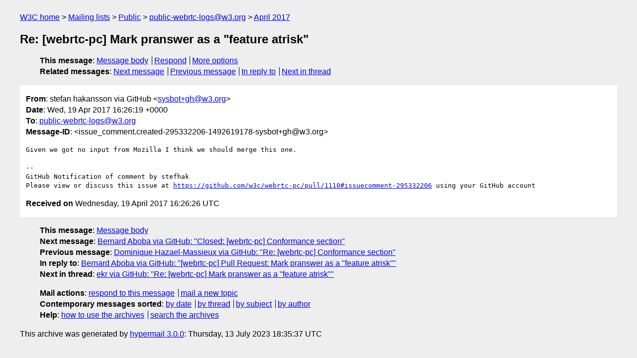

--- FILE ---
content_type: text/html
request_url: https://lists.w3.org/Archives/Public/public-webrtc-logs/2017Apr/0228.html
body_size: 1612
content:
<!DOCTYPE html>
<html xmlns="http://www.w3.org/1999/xhtml" lang="en">
<head>
<meta charset="utf-8" />
<meta name="viewport" content="width=device-width, initial-scale=1" />
<meta name="generator" content="hypermail 3.0.0, see https://github.com/hypermail-project/hypermail/" />
<title>Re: [webrtc-pc] Mark pranswer as a &quot;feature atrisk&quot; from stefan hakansson via GitHub on 2017-04-19 (public-webrtc-logs@w3.org from April 2017)</title>
<meta name="Author" content="stefan hakansson via GitHub (sysbot+gh&#x40;&#0119;&#0051;&#0046;&#0111;&#0114;&#0103;)" />
<meta name="Subject" content="Re: [webrtc-pc] Mark pranswer as a &quot;feature atrisk&quot;" />
<meta name="Date" content="2017-04-19" />
<link rel="stylesheet" title="Normal view" href="/assets/styles/public.css" />
<link rel="help" href="/Help/" />
<link rel="start" href="../" title="public-webrtc-logs@w3.org archives" />
<script defer="defer" src="/assets/js/archives.js"></script>
</head>
<body class="message">
<header class="head">
<nav class="breadcrumb" id="upper">
  <ul>
    <li><a href="https://www.w3.org/">W3C home</a></li>
    <li><a href="/">Mailing lists</a></li>
    <li><a href="../../">Public</a></li>
    <li><a href="../" rel="start">public-webrtc-logs@w3.org</a></li>
    <li><a href="./" rel="contents">April 2017</a></li>
  </ul>
</nav>
<h1>Re: [webrtc-pc] Mark pranswer as a &quot;feature atrisk&quot;</h1>
<!-- received="Wed Apr 19 16:26:26 2017" -->
<!-- isoreceived="20170419162626" -->
<!-- sent="Wed, 19 Apr 2017 16:26:19 +0000" -->
<!-- isosent="20170419162619" -->
<!-- name="stefan hakansson via GitHub" -->
<!-- email="sysbot+gh&#x40;&#0119;&#0051;&#0046;&#0111;&#0114;&#0103;" -->
<!-- subject="Re: [webrtc-pc] Mark pranswer as a &quot;feature atrisk&quot;" -->
<!-- id="issue_comment.created-295332206-1492619178-sysbot+gh@w3.org" -->
<!-- charset="utf-8" -->
<!-- inreplyto="pull_request.opened-114483779-1491430149-sysbot+gh&#64;w3.org" -->
<!-- expires="-1" -->
<nav id="navbar">
<ul class="links hmenu_container">
<li>
<span class="heading">This message</span>: <ul class="hmenu"><li><a href="#start" id="options1">Message body</a></li>
<li><a href="mailto:public-webrtc-logs&#x40;&#0119;&#0051;&#0046;&#0111;&#0114;&#0103;?Subject=Re%3A%20%5Bwebrtc-pc%5D%20Mark%20pranswer%20as%20a%20%22feature%20atrisk%22&amp;In-Reply-To=%3Cissue_comment.created-295332206-1492619178-sysbot%2Bgh%40w3.org%3E&amp;References=%3Cissue_comment.created-295332206-1492619178-sysbot%2Bgh%40w3.org%3E">Respond</a></li>
<li><a href="#options3">More options</a></li>
</ul></li>
<li>
<span class="heading">Related messages</span>: <ul class="hmenu">
<!-- unext="start" -->
<li><a href="0229.html">Next message</a></li>
<li><a href="0227.html">Previous message</a></li>
<li><a href="0048.html">In reply to</a></li>
<!-- unextthread="start" -->
<li><a href="0282.html">Next in thread</a></li>
<!-- ureply="end" -->
</ul></li>
</ul>
</nav>
</header>
<!-- body="start" -->
<main class="mail">
<ul class="headers" aria-label="message headers">
<li><span class="from">
<span class="heading">From</span>: stefan hakansson via GitHub &lt;<a href="mailto:sysbot+gh&#x40;&#0119;&#0051;&#0046;&#0111;&#0114;&#0103;?Subject=Re%3A%20%5Bwebrtc-pc%5D%20Mark%20pranswer%20as%20a%20%22feature%20atrisk%22&amp;In-Reply-To=%3Cissue_comment.created-295332206-1492619178-sysbot%2Bgh%40w3.org%3E&amp;References=%3Cissue_comment.created-295332206-1492619178-sysbot%2Bgh%40w3.org%3E">sysbot+gh&#x40;&#0119;&#0051;&#0046;&#0111;&#0114;&#0103;</a>&gt;
</span></li>
<li><span class="date"><span class="heading">Date</span>: Wed, 19 Apr 2017 16:26:19 +0000</span></li>
<li><span class="to"><span class="heading">To</span>: <a href="mailto:public-webrtc-logs&#x40;&#0119;&#0051;&#0046;&#0111;&#0114;&#0103;?Subject=Re%3A%20%5Bwebrtc-pc%5D%20Mark%20pranswer%20as%20a%20%22feature%20atrisk%22&amp;In-Reply-To=%3Cissue_comment.created-295332206-1492619178-sysbot%2Bgh%40w3.org%3E&amp;References=%3Cissue_comment.created-295332206-1492619178-sysbot%2Bgh%40w3.org%3E">public-webrtc-logs&#x40;&#0119;&#0051;&#0046;&#0111;&#0114;&#0103;</a>
</span></li>
<li><span class="message-id"><span class="heading">Message-ID</span>: &lt;issue_comment.created-295332206-1492619178-sysbot+gh&#x40;&#0119;&#0051;&#0046;&#0111;&#0114;&#0103;&gt;
</span></li>
</ul>
<pre id="start" class="body">
Given we got no input from Mozilla I think we should merge this one.

-- 
GitHub Notification of comment by stefhak
Please view or discuss this issue at <a href="https://github.com/w3c/webrtc-pc/pull/1110#issuecomment-295332206">https://github.com/w3c/webrtc-pc/pull/1110#issuecomment-295332206</a> using your GitHub account
</pre>
<p class="received"><span class="heading">Received on</span> Wednesday, 19 April 2017 16:26:26 UTC</p>
</main>
<!-- body="end" -->
<footer class="foot">
<nav id="navbarfoot">
<ul class="links hmenu_container">
<li><span class="heading">This message</span>: <span class="message_body"><a href="#start">Message body</a></span></li>
<!-- lnext="start" -->
<li><span class="heading">Next message</span>: <a href="0229.html">Bernard Aboba via GitHub: "Closed: [webrtc-pc] Conformance section"</a></li>
<li><span class="heading">Previous message</span>: <a href="0227.html">Dominique Hazael-Massieux via GitHub: "Re: [webrtc-pc] Conformance section"</a></li>
<li><span class="heading">In reply to</span>: <a href="0048.html">Bernard Aboba via GitHub: "[webrtc-pc] Pull Request: Mark pranswer as a &#0034;feature atrisk&#0034;"</a></li>
<!-- lnextthread="start" -->
<li><span class="heading">Next in thread</span>: <a href="0282.html">ekr via GitHub: "Re: [webrtc-pc] Mark pranswer as a &#0034;feature atrisk&#0034;"</a></li>
<!-- lreply="end" -->
</ul>
<ul class="links hmenu_container">
<li id="options3"><span class="heading">Mail actions</span>: <ul class="hmenu"><li><a href="mailto:public-webrtc-logs&#x40;&#0119;&#0051;&#0046;&#0111;&#0114;&#0103;?Subject=Re%3A%20%5Bwebrtc-pc%5D%20Mark%20pranswer%20as%20a%20%22feature%20atrisk%22&amp;In-Reply-To=%3Cissue_comment.created-295332206-1492619178-sysbot%2Bgh%40w3.org%3E&amp;References=%3Cissue_comment.created-295332206-1492619178-sysbot%2Bgh%40w3.org%3E">respond to this message</a></li>
<li><a href="mailto:public-webrtc-logs&#x40;&#0119;&#0051;&#0046;&#0111;&#0114;&#0103;">mail a new topic</a></li></ul></li>
<li><span class="heading">Contemporary messages sorted</span>: <ul class="hmenu"><li><a href="index.html#msg228">by date</a></li>
<li><a href="thread.html#msg228">by thread</a></li>
<li><a href="subject.html#msg228">by subject</a></li>
<li><a href="author.html#msg228">by author</a></li>
</ul></li>
<li><span class="heading">Help</span>: <ul class="hmenu">
    <li><a href="/Help/" rel="help">how to use the archives</a></li>
    <li><a href="https://www.w3.org/Search/Mail/Public/search?type-index=public-webrtc-logs&amp;index-type=t">search the archives</a></li>
</ul>
</li>
</ul>
</nav>
<!-- trailer="footer" -->
<p class="colophon">
This archive was generated by <a href="https://github.com/hypermail-project/hypermail/">hypermail 3.0.0</a>: Thursday, 13 July 2023 18:35:37 UTC
</p>
</footer>
</body>
</html>
